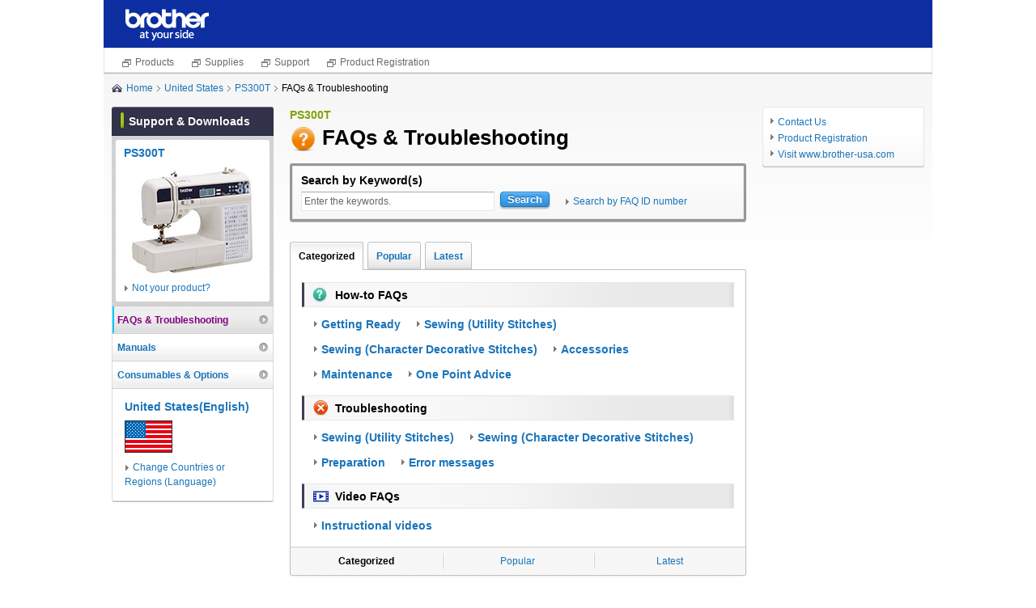

--- FILE ---
content_type: text/html; charset=utf-8
request_url: https://support.brother.com/g/b/faqtop.aspx?c=us&lang=en&prod=hf_ps300teus
body_size: 11927
content:






<!DOCTYPE html>
<!--[if IE 6 ]><html lang="en" class="ie ie6"><![endif]-->
<!--[if IE 7 ]><html lang="en" class="ie ie7"><![endif]-->
<!--[if IE 8 ]><html lang="en" class="ie ie8"><![endif]-->
<!--[if (gte IE 9)|!(IE)]><!-->
<html lang="en"><!--<![endif]-->
<head>
<meta charset="UTF-8">
<title>FAQs & Troubleshooting | PS300T | United States | Brother</title>
<!-- Google Tag Manager -->
<script>(function(w,d,s,l,i){w[l]=w[l]||[];w[l].push({'gtm.start':
new Date().getTime(),event:'gtm.js'});var f=d.getElementsByTagName(s)[0],
j=d.createElement(s),dl=l!='dataLayer'?'&l='+l:'';j.async=true;j.src=
'https://www.googletagmanager.com/gtm.js?id='+i+dl;f.parentNode.insertBefore(j,f);
})(window,document,'script','dataLayer','GTM-KCDHK5M');</script>
<meta name="keywords" content="">
<meta name="description" content="">

<link rel="stylesheet" href="/g/b/shared/css/base.css" media="all">
<link rel="stylesheet" href="/g/b/shared/css/module.css" media="all">

<link href="/g/b/shared/img/module/favicon.ico" rel="shortcut icon" />
<link rel="alternate" media="only screen and (max-width: 640px)" href="https://support.brother.com/g/b/sp/faqtop.aspx?c=us&lang=en&prod=hf_ps300teus" >
<link rel="alternate" hreflang="en-us" href = "https://support.brother.com/g/b/faqtop.aspx?c=us&lang=en&prod=hf_ps300teus" />
<link rel="alternate" hreflang="es-us" href = "https://support.brother.com/g/b/faqtop.aspx?c=us&lang=es&prod=hf_ps300teus" />
<link rel="alternate" hreflang="en" href = "https://support.brother.com/g/b/faqtop.aspx?c=us_ot&lang=en&prod=hf_ps300teus" />


</head>

<body id="ctl00_ctl00_ctl00_solutionsbrother">





<div id="wrap-liquid">

<div id="header">
<div class="structure-liquid">
<div class="structure-liquidIn">

<h1 class="ci"><a href="https://support.brother.com/g/b/index.aspx?noautojudge=true" target="_blank"><img src="/g/b/region/us/us/en/img/ci_01.png" width="106" height="40" alt="brother at your side" title="brother at your side"></a></h1>
<!-- / .structure-liquidIn --></div>
<!-- / .structure-liquid --></div>
<div class="pagelinks">
<ul class="list">
<li class="listitem">
<a href="https://www.brother-usa.com/?utm_source=support.brother.com&utm_medium=referral&utm_campaign=header01" class="link blank" data-pcmenu-id="digest" target="_blank">Products</a></li>
<li class="listitem">
<a href="https://www.brother-usa.com/supplies?utm_source=support.brother.com&utm_medium=referral&utm_campaign=header02" class="link blank" data-pcmenu-id="digest" target="_blank">Supplies</a></li>
<li class="listitem">
<a href="https://www.brother-usa.com/brother-support/?utm_source=support.brother.com&utm_medium=referral&utm_campaign=header03" class="link blank" data-pcmenu-id="digest" target="_blank">Support</a></li>
<li class="listitem">
<a href="https://www.brother-usa.com/product-registration?utm_source=support.brother.com&utm_medium=referral&utm_campaign=header04" class="link blank" data-pcmenu-id="digest" target="_blank">Product Registration</a></li>
</ul>
</div>

<!-- / #header --></div>


<div id="container">

<div class="structure-liquid group">

<div id="topic-path" class="png_bg" style='background:url(/g/b/shared/img/module/icon_home_01.png) left 4px no-repeat'> <ul class="group"><li><a href="/g/b/index.aspx?noautojudge=true" class="home">Home</a></li><li><a href="/g/b/countrytop.aspx?c=us&lang=en">United States</a></li><li><a href="/g/b/producttop.aspx?c=us&lang=en&prod=hf_ps300teus">PS300T</a></li><li>FAQs & Troubleshooting</li></ul>
<!-- / #topic-path --></div>



<div id="main-outer">
<div id="main">


<div class="mod-heading">
<p class="leadtxt">PS300T</p>
<table>
<tbody><tr>
<td class="purpose-img"><img src="/g/b/shared/img/module/icon_question_33.png" width="33" height="32" title="FAQs & Troubleshooting" alt="FAQs & Troubleshooting"></td>
<td><h1 class="mod-h1">FAQs & Troubleshooting</h1></td>
</tr></tbody>
</table>



<!-- / .mod-heading --></div>




<div class="unit-search-box">
<div class="inner">
<table class="mod-search-table">
<tr>
<td>
<h2 class="title">Search by Keyword(s)</h2></td>
<td>
<h2 class="title mod-ml20">&nbsp;</h2></td>
</tr>
<tr>
<td>
<form name="faqsearchform" action="/g/b/faqsearch.aspx?c=us&lang=en&prod=hf_ps300teus" class="group" method="get"><p class="keyword">
<input type="text" id="q" name="q" title="Enter the keywords." class="js-placeholder" maxlength="40" ></p><p class="btn">
<button type="submit" class="mod-button" >Search</button></p></form>
<input type="hidden" id="searchurl" value="/g/b/faqsearch.aspx?c=us&lang=en&prod=hf_ps300teus"></input>
</td>
<td>
<div class="search-utility">
<ul class="link-list mod-ml20">
<li><a href="/g/b/faqsearch.aspx?c=us&lang=en&prod=hf_ps300teus&stype=1&fsflg=true">Search by FAQ ID number</a></li></ul>
</div>
</td>
</tr>
</table>
<!-- / .inner --></div>
<!-- / .unit-search-box --></div>
<div class="unit-index-block">
<!-- / .unit-index-block --></div>
<div id="tab-nav">
<table>
<tr>
<td><a  class="heightLine-group1 active">Categorized</a></td><td><a href="/g/b/faqtop.aspx?c=us&lang=en&prod=hf_ps300teus&tabid=2" class="heightLine-group1 ">Popular</a></td><td><a href="/g/b/faqtop.aspx?c=us&lang=en&prod=hf_ps300teus&tabid=3" class="heightLine-group1 ">Latest</a></td></tr>
</table>
<!-- / #tab-nav --></div>
<div class="tab-pane normal-pane active" id="tab-content01"><div class="unit-faq-index">
<h2 class="title"><span style="background:url(/g/b/img/faqcategory/hfc_how-tofaqs_1.png) no-repeat left center">How-to FAQs</span></h2><ul class="group">
<li><a href="/g/b/faqcategory.aspx?c=us&lang=en&prod=hf_ps300teus&ftype2=207">Getting Ready</a></li>
<li><a href="/g/b/faqcategory.aspx?c=us&lang=en&prod=hf_ps300teus&ftype2=209">Sewing (Utility Stitches)</a></li>
<li><a href="/g/b/faqcategory.aspx?c=us&lang=en&prod=hf_ps300teus&ftype2=210">Sewing (Character Decorative Stitches)</a></li>
<li><a href="/g/b/faqcategory.aspx?c=us&lang=en&prod=hf_ps300teus&ftype2=219">Accessories</a></li>
<li><a href="/g/b/faqcategory.aspx?c=us&lang=en&prod=hf_ps300teus&ftype2=220">Maintenance</a></li>
<li><a href="/g/b/faqcategory.aspx?c=us&lang=en&prod=hf_ps300teus&ftype2=221">One Point Advice</a></li>
</ul>
<h2 class="title"><span style="background:url(/g/b/img/faqcategory/hfc_troubleshooting_1.png) no-repeat left center">Troubleshooting</span></h2><ul class="group">
<li><a href="/g/b/faqcategory.aspx?c=us&lang=en&prod=hf_ps300teus&ftype2=224">Sewing (Utility Stitches)</a></li>
<li><a href="/g/b/faqcategory.aspx?c=us&lang=en&prod=hf_ps300teus&ftype2=225">Sewing (Character Decorative Stitches)</a></li>
<li><a href="/g/b/faqcategory.aspx?c=us&lang=en&prod=hf_ps300teus&ftype2=228">Preparation</a></li>
<li><a href="/g/b/faqcategory.aspx?c=us&lang=en&prod=hf_ps300teus&ftype2=235">Error messages</a></li>
</ul>
<h2 class="title"><span style="background:url(/g/b/img/faqcategory/hfc_videofaqs_1.png) no-repeat left center">Video FAQs</span></h2><ul class="group">
<li><a href="/g/b/faqcategory.aspx?c=us&lang=en&prod=hf_ps300teus&ftype2=10004">Instructional videos</a></li>
</ul>
<!-- / .unit-faq-index --></div>
<!-- / .tab-pane --></div>
<div class="tab-pane normal-pane " id="tab-content02"><p></p><ol class="ranking">
</ol>
<!-- / .tab-pane --></div>
<div class="tab-pane normal-pane " id="tab-content03"><p class="date">&nbsp;</p><p></p><table class="released">
<col style="width: 86px;">
<col>
<tbody>
</tbody>
</table>
<!-- / .tab-pane --></div>
<div class="tab-pane normal-pane " id="tab-content04"><p class="date">&nbsp;</p><p></p><ul class="faq">
</ul>
<!-- / .tab-pane --></div>
<div id="tab-nav02" class="column4">
<table>
<tr>
<td class="first-child"><a class="heightLine-group2 active">Categorized</a></td><td><a href="/g/b/faqtop.aspx?c=us&lang=en&prod=hf_ps300teus&tabid=2" class="heightLine-group2 ">Popular</a></td><td><a href="/g/b/faqtop.aspx?c=us&lang=en&prod=hf_ps300teus&tabid=3" class="heightLine-group2 ">Latest</a></td></tr>
</table>
<!-- / #tab-nav02 --></div>






<!-- / #main --></div>
<!-- / #main-outer --></div>

<div id="sub">
<!-- LeftNaviB -->


<div id="sub-inner">
<h2 class="cat-title"><span>Support & Downloads</span></h2>

<div id="ctl00_ctl00_ctl00_ContentPlaceHolder_Page_contentPlaceHolder_Content_ucLeftNaviB_ProductPict" class="unit-pict">
<div class="inner">
<h3 class="title"><a href="/g/b/producttop.aspx?c=us&lang=en&prod=hf_ps300teus">PS300T</a></h3>
<p class="pict"><img src="/g/b/img/product/hf_ps300teus.jpg" width="168" height="134" alt="" title=""></p>
<p class="link"><a href="/g/b/midlink.aspx?c=us&lang=en&content=faq">Not your product?</a></p>
<!-- / .inner --></div>
<!-- / .unit-pict --></div>

<div class="local-nav">
<ul>

<li class="selected-content"><a href="/g/b/faqtop.aspx?c=us&lang=en&prod=hf_ps300teus">FAQs & Troubleshooting</a></li>
<li><a href="/g/b/manualtop.aspx?c=us&lang=en&prod=hf_ps300teus">Manuals</a></li>
<li><a href="/g/b/cotop.aspx?c=us&lang=en&prod=hf_ps300teus">Consumables & Options</a></li>



</ul>
<!-- / .local-nav --></div>


<div class="select-language">
<h2 class="title"><a href="/g/b/countrytop.aspx?c=us&lang=en">United States(English)</a></h2>
<div class="flag"><img src="/g/b/img/flag/us.gif" width="59" height="40" alt="United States(English)" title="United States(English)" /></div>
<a class="notcountry" href="https://support.brother.com/g/b/index.aspx?noautojudge=true">Change Countries or Regions (Language)</a>
<!-- / .select-language --></div>
<!-- / #sub-inner --></div>
<!-- / #sub --></div>

<div id="aside">

<div class="unit-utility">
<ul>
<li><a href="http://www.brother-usa.com/support/CustServ.aspx" target="_blank">Contact Us</a></li>
<li><a href="https://www.brother-usa.com/registermybrother/" target="_blank">Product Registration</a></li>
<li><a href="http://www.brother-usa.com/" target="_blank">Visit www.brother-usa.com</a></li>
</ul>
<!-- / .unit-utility --></div>








<!-- / #aside --></div>

<!-- / .structure-liquid group --></div>


<!-- / #container --></div>

<div id="footer"
style="background: url(/g/b/shared/img/footer/icon_stripe_01.gif) left top repeat-x;" >
<div class="structure-liquid"
style="background: url(/g/b/shared/img/footer/icon_stripe_01.gif) left top repeat-x;" >
<div class="nav">
<ul class="group">
<li><a href="/g/b/sitemapb.aspx?c=us&lang=en">Site Map</a></li>

<li><a href="/g/s/common/us/us/en/legal.html">Legal</a></li>

<li><a href="/g/s/common/us/us/en/privacy.html">Privacy Policy</a></li>

<li><a href="https://global.brother/" target="_blank">Global Site</a></li>

<li><a href="/g/b/sp/faqtop.aspx?c=us&lang=en&prod=hf_ps300teus" id="splink" style="display:none">View Mobile Version</a></li>

</ul>
<!-- / .nav --></div>

<p class="copyright"><script src="/g/b/region/us/us/en/js/copyright.js"></script></p>
<!-- / .structure-liquid --></div>
<!-- / #footer --></div>





<!-- / #wrap-liquid --></div>





<script src="/g/b/shared/js/lib.js?202103"></script>
<script src="/g/b/shared/js/jquery.bsccommon.js"></script>
<script src="/g/b/shared/js/conf.js?202103"></script>
<script>
    $("form[name=faqsearchform]").on('submit',function(){ 
        var url = $("#searchurl").val();
        var q = $("#q").val();
        
        location.href = url + "&q=" + encodeURIComponent(q);
        
        return false;
    });
</script>
<!--[if IE 6]>
<script src="/g/b/shared/js/ddbelatedpng.js"></script>
<script>
DD_belatedPNG.fix('.png, .png_bg');
</script>
<![endif]-->
<script src="/g/b/shared/js/jquery.smartphone-redirect.js"></script>
<script src="/g/b/shared/js/jquery.cookie.js"></script>
<script src="/g/b/shared/js/jquery.analytics.js"></script>
<script>
    analytics(3);
</script>

<input type="hidden" id="productCategoryTitle" value="HomeSewingMachine"><input type="hidden" id="series" value="10125">

</body>
</html>


--- FILE ---
content_type: application/javascript
request_url: https://support.brother.com/g/b/shared/js/jquery.smartphone-redirect.js
body_size: 2992
content:
// jquery�K�{

// onready�C�x���g�ŁA�X�}�[�g�t�H���ł��邱�Ƃ𔻒肵���_�C���N�g����
$(function () {
    var get = getRequest();
    var pfs = get['pfs'];
    var content = get['content'];
    var isHref = false;
    var url = "";

    if (location.pathname.indexOf("/b/branch/") > -1) {
        // �R���e���c�v���o�C�_�̏ꍇ�A���_�C���N�g���Ȃ�
    }
    else if (isAndroidOS2Or4() || isiPhoneOriPod()) {
        // �X�}�z�̏ꍇ
        if (pfs != "1" && location.pathname.indexOf("/sp/") == -1 && content != "dl") {
            var section1 = location.pathname.split('/')[1];
            var section2 = location.pathname.split('/')[2];
            var section3 = location.pathname.split('/')[3];
            if (section2 == "") {
                section2 = "b";
            }
            if (section3 == "" || section3 == null) {
                section3 = "index.aspx";
            }

            var param = location.search;
            param = param.replace("&branch=apweb", "");
            param = param.replace("branch=apweb", "");

            url = "/" + section1 + "/" + section2 + "/sp/" + section3 + param + location.hash;
            isHref = true;
        }
        else if (content != "dl") {
            // �X�}�z����蓮��PC�T�C�g�ɑJ�ڂ��Ă����ꍇ
            $("#splink").removeAttr("style");
        }
    }
    else {
        // PC�̏ꍇ
        if (location.pathname.indexOf("/sp/") >= 0 && location.hostname != "localhost") {
            // PC�ŃX�}�z�T�C�g�ɃA�N�Z�X�����ꍇ
            url = $("#annotationURL").val();
            isHref = true;
        }
    }

    if (isHref) {
        location.href = url;
    }
    else {
        $("body").removeAttr("style");
    }
});

function getRequest() {
    if(location.search.length > 1) {
        var get = new Object();
        var ret = location.search.substr(1).split('&');
        for(var i = 0; i < ret.length; i++) {
        var r = ret[i].split('=');
        get[r[0]] = r[1];
        }
        return get;
    } else {
        return false;
    }
}

// Android�̃X�}�[�g�t�H�����H
function isAndroidMobile() {
	var out = false;
	if(navigator.userAgent.match(/Android.+Mobile/)) { 
		out = true;
	}
	
	return out;
}

// iPhone�܂���iPod���H
function isiPhoneOriPod() {
	var out = false;
	if(navigator.userAgent.match(/iPhone|iPod/)) { 
		out = true;
	}
	
	return out;
}

// iPad���H
function isiPad() {
	var out = false;
	if(navigator.userAgent.match(/iPad/)) { 
		out = true;
	}
	
	return out;
}

// Android���H
function isAndroidOS2Or4() {
	var out = false;
	if(navigator.userAgent.match(/Android \d/ && /Mobile/)) { 
		out = true;
	}
	
	return out;
}

// iOS \d���H
function isiOS() {
	var out = false;
	if(navigator.userAgent.match(/OS \d/)) { 
		out = true;
	}
	 return out;
}


function checkUA5(){
	var ua = navigator.userAgent;
	var out = 'iPhone,iPod,iPad�̂ǂꂩ�ŁAiOS %d ���H�@�ˁ@';
	if(ua.match(/OS \d/) && ua.match(/iPhone|iPod|iPad/)){ 
	 out += 'YES';
	} else {  
	 out += 'NO';
	} 
	 return out;
}